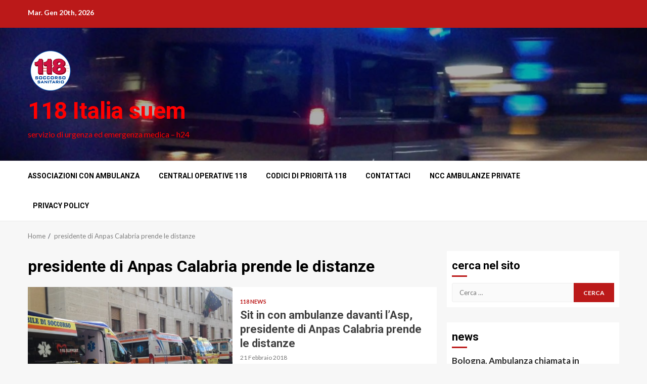

--- FILE ---
content_type: text/html; charset=UTF-8
request_url: https://118italia.it/tag/presidente-di-anpas-calabria-prende-le-distanze/
body_size: 12929
content:
    <!doctype html>
<html lang="it-IT">
    <head>
        <meta charset="UTF-8">
        <meta name="viewport" content="width=device-width, initial-scale=1">
        <link rel="profile" href="http://gmpg.org/xfn/11">

        <title>presidente di Anpas Calabria prende le distanze &#8211; 118 Italia suem </title>
<meta name='robots' content='max-image-preview:large' />
	<style>img:is([sizes="auto" i], [sizes^="auto," i]) { contain-intrinsic-size: 3000px 1500px }</style>
	<!-- Jetpack Site Verification Tags -->
<meta name="google-site-verification" content="6vNd6_8aFgvMMeh2QlJRgM9PClskQxs1TzJj7w9dnQc" />
<link rel='dns-prefetch' href='//stats.wp.com' />
<link rel='dns-prefetch' href='//fonts.googleapis.com' />
<link rel='dns-prefetch' href='//widgets.wp.com' />
<link rel='dns-prefetch' href='//s0.wp.com' />
<link rel='dns-prefetch' href='//0.gravatar.com' />
<link rel='dns-prefetch' href='//1.gravatar.com' />
<link rel='dns-prefetch' href='//2.gravatar.com' />
<link rel='preconnect' href='//c0.wp.com' />
<link rel='preconnect' href='//i0.wp.com' />
<link rel="alternate" type="application/rss+xml" title="118 Italia suem  &raquo; Feed" href="https://118italia.it/feed/" />
<link rel="alternate" type="application/rss+xml" title="118 Italia suem  &raquo; Feed dei commenti" href="https://118italia.it/comments/feed/" />
<link rel="alternate" type="application/rss+xml" title="118 Italia suem  &raquo; presidente di Anpas Calabria prende le distanze Feed del tag" href="https://118italia.it/tag/presidente-di-anpas-calabria-prende-le-distanze/feed/" />
<script type="text/javascript">
/* <![CDATA[ */
window._wpemojiSettings = {"baseUrl":"https:\/\/s.w.org\/images\/core\/emoji\/15.1.0\/72x72\/","ext":".png","svgUrl":"https:\/\/s.w.org\/images\/core\/emoji\/15.1.0\/svg\/","svgExt":".svg","source":{"concatemoji":"https:\/\/118italia.it\/wp-includes\/js\/wp-emoji-release.min.js?ver=6.8.1"}};
/*! This file is auto-generated */
!function(i,n){var o,s,e;function c(e){try{var t={supportTests:e,timestamp:(new Date).valueOf()};sessionStorage.setItem(o,JSON.stringify(t))}catch(e){}}function p(e,t,n){e.clearRect(0,0,e.canvas.width,e.canvas.height),e.fillText(t,0,0);var t=new Uint32Array(e.getImageData(0,0,e.canvas.width,e.canvas.height).data),r=(e.clearRect(0,0,e.canvas.width,e.canvas.height),e.fillText(n,0,0),new Uint32Array(e.getImageData(0,0,e.canvas.width,e.canvas.height).data));return t.every(function(e,t){return e===r[t]})}function u(e,t,n){switch(t){case"flag":return n(e,"\ud83c\udff3\ufe0f\u200d\u26a7\ufe0f","\ud83c\udff3\ufe0f\u200b\u26a7\ufe0f")?!1:!n(e,"\ud83c\uddfa\ud83c\uddf3","\ud83c\uddfa\u200b\ud83c\uddf3")&&!n(e,"\ud83c\udff4\udb40\udc67\udb40\udc62\udb40\udc65\udb40\udc6e\udb40\udc67\udb40\udc7f","\ud83c\udff4\u200b\udb40\udc67\u200b\udb40\udc62\u200b\udb40\udc65\u200b\udb40\udc6e\u200b\udb40\udc67\u200b\udb40\udc7f");case"emoji":return!n(e,"\ud83d\udc26\u200d\ud83d\udd25","\ud83d\udc26\u200b\ud83d\udd25")}return!1}function f(e,t,n){var r="undefined"!=typeof WorkerGlobalScope&&self instanceof WorkerGlobalScope?new OffscreenCanvas(300,150):i.createElement("canvas"),a=r.getContext("2d",{willReadFrequently:!0}),o=(a.textBaseline="top",a.font="600 32px Arial",{});return e.forEach(function(e){o[e]=t(a,e,n)}),o}function t(e){var t=i.createElement("script");t.src=e,t.defer=!0,i.head.appendChild(t)}"undefined"!=typeof Promise&&(o="wpEmojiSettingsSupports",s=["flag","emoji"],n.supports={everything:!0,everythingExceptFlag:!0},e=new Promise(function(e){i.addEventListener("DOMContentLoaded",e,{once:!0})}),new Promise(function(t){var n=function(){try{var e=JSON.parse(sessionStorage.getItem(o));if("object"==typeof e&&"number"==typeof e.timestamp&&(new Date).valueOf()<e.timestamp+604800&&"object"==typeof e.supportTests)return e.supportTests}catch(e){}return null}();if(!n){if("undefined"!=typeof Worker&&"undefined"!=typeof OffscreenCanvas&&"undefined"!=typeof URL&&URL.createObjectURL&&"undefined"!=typeof Blob)try{var e="postMessage("+f.toString()+"("+[JSON.stringify(s),u.toString(),p.toString()].join(",")+"));",r=new Blob([e],{type:"text/javascript"}),a=new Worker(URL.createObjectURL(r),{name:"wpTestEmojiSupports"});return void(a.onmessage=function(e){c(n=e.data),a.terminate(),t(n)})}catch(e){}c(n=f(s,u,p))}t(n)}).then(function(e){for(var t in e)n.supports[t]=e[t],n.supports.everything=n.supports.everything&&n.supports[t],"flag"!==t&&(n.supports.everythingExceptFlag=n.supports.everythingExceptFlag&&n.supports[t]);n.supports.everythingExceptFlag=n.supports.everythingExceptFlag&&!n.supports.flag,n.DOMReady=!1,n.readyCallback=function(){n.DOMReady=!0}}).then(function(){return e}).then(function(){var e;n.supports.everything||(n.readyCallback(),(e=n.source||{}).concatemoji?t(e.concatemoji):e.wpemoji&&e.twemoji&&(t(e.twemoji),t(e.wpemoji)))}))}((window,document),window._wpemojiSettings);
/* ]]> */
</script>
<style id='wp-emoji-styles-inline-css' type='text/css'>

	img.wp-smiley, img.emoji {
		display: inline !important;
		border: none !important;
		box-shadow: none !important;
		height: 1em !important;
		width: 1em !important;
		margin: 0 0.07em !important;
		vertical-align: -0.1em !important;
		background: none !important;
		padding: 0 !important;
	}
</style>
<link rel='stylesheet' id='wp-block-library-css' href='https://c0.wp.com/c/6.8.1/wp-includes/css/dist/block-library/style.min.css' type='text/css' media='all' />
<style id='wp-block-library-theme-inline-css' type='text/css'>
.wp-block-audio :where(figcaption){color:#555;font-size:13px;text-align:center}.is-dark-theme .wp-block-audio :where(figcaption){color:#ffffffa6}.wp-block-audio{margin:0 0 1em}.wp-block-code{border:1px solid #ccc;border-radius:4px;font-family:Menlo,Consolas,monaco,monospace;padding:.8em 1em}.wp-block-embed :where(figcaption){color:#555;font-size:13px;text-align:center}.is-dark-theme .wp-block-embed :where(figcaption){color:#ffffffa6}.wp-block-embed{margin:0 0 1em}.blocks-gallery-caption{color:#555;font-size:13px;text-align:center}.is-dark-theme .blocks-gallery-caption{color:#ffffffa6}:root :where(.wp-block-image figcaption){color:#555;font-size:13px;text-align:center}.is-dark-theme :root :where(.wp-block-image figcaption){color:#ffffffa6}.wp-block-image{margin:0 0 1em}.wp-block-pullquote{border-bottom:4px solid;border-top:4px solid;color:currentColor;margin-bottom:1.75em}.wp-block-pullquote cite,.wp-block-pullquote footer,.wp-block-pullquote__citation{color:currentColor;font-size:.8125em;font-style:normal;text-transform:uppercase}.wp-block-quote{border-left:.25em solid;margin:0 0 1.75em;padding-left:1em}.wp-block-quote cite,.wp-block-quote footer{color:currentColor;font-size:.8125em;font-style:normal;position:relative}.wp-block-quote:where(.has-text-align-right){border-left:none;border-right:.25em solid;padding-left:0;padding-right:1em}.wp-block-quote:where(.has-text-align-center){border:none;padding-left:0}.wp-block-quote.is-large,.wp-block-quote.is-style-large,.wp-block-quote:where(.is-style-plain){border:none}.wp-block-search .wp-block-search__label{font-weight:700}.wp-block-search__button{border:1px solid #ccc;padding:.375em .625em}:where(.wp-block-group.has-background){padding:1.25em 2.375em}.wp-block-separator.has-css-opacity{opacity:.4}.wp-block-separator{border:none;border-bottom:2px solid;margin-left:auto;margin-right:auto}.wp-block-separator.has-alpha-channel-opacity{opacity:1}.wp-block-separator:not(.is-style-wide):not(.is-style-dots){width:100px}.wp-block-separator.has-background:not(.is-style-dots){border-bottom:none;height:1px}.wp-block-separator.has-background:not(.is-style-wide):not(.is-style-dots){height:2px}.wp-block-table{margin:0 0 1em}.wp-block-table td,.wp-block-table th{word-break:normal}.wp-block-table :where(figcaption){color:#555;font-size:13px;text-align:center}.is-dark-theme .wp-block-table :where(figcaption){color:#ffffffa6}.wp-block-video :where(figcaption){color:#555;font-size:13px;text-align:center}.is-dark-theme .wp-block-video :where(figcaption){color:#ffffffa6}.wp-block-video{margin:0 0 1em}:root :where(.wp-block-template-part.has-background){margin-bottom:0;margin-top:0;padding:1.25em 2.375em}
</style>
<link rel='stylesheet' id='mediaelement-css' href='https://c0.wp.com/c/6.8.1/wp-includes/js/mediaelement/mediaelementplayer-legacy.min.css' type='text/css' media='all' />
<link rel='stylesheet' id='wp-mediaelement-css' href='https://c0.wp.com/c/6.8.1/wp-includes/js/mediaelement/wp-mediaelement.min.css' type='text/css' media='all' />
<style id='jetpack-sharing-buttons-style-inline-css' type='text/css'>
.jetpack-sharing-buttons__services-list{display:flex;flex-direction:row;flex-wrap:wrap;gap:0;list-style-type:none;margin:5px;padding:0}.jetpack-sharing-buttons__services-list.has-small-icon-size{font-size:12px}.jetpack-sharing-buttons__services-list.has-normal-icon-size{font-size:16px}.jetpack-sharing-buttons__services-list.has-large-icon-size{font-size:24px}.jetpack-sharing-buttons__services-list.has-huge-icon-size{font-size:36px}@media print{.jetpack-sharing-buttons__services-list{display:none!important}}.editor-styles-wrapper .wp-block-jetpack-sharing-buttons{gap:0;padding-inline-start:0}ul.jetpack-sharing-buttons__services-list.has-background{padding:1.25em 2.375em}
</style>
<style id='global-styles-inline-css' type='text/css'>
:root{--wp--preset--aspect-ratio--square: 1;--wp--preset--aspect-ratio--4-3: 4/3;--wp--preset--aspect-ratio--3-4: 3/4;--wp--preset--aspect-ratio--3-2: 3/2;--wp--preset--aspect-ratio--2-3: 2/3;--wp--preset--aspect-ratio--16-9: 16/9;--wp--preset--aspect-ratio--9-16: 9/16;--wp--preset--color--black: #000000;--wp--preset--color--cyan-bluish-gray: #abb8c3;--wp--preset--color--white: #ffffff;--wp--preset--color--pale-pink: #f78da7;--wp--preset--color--vivid-red: #cf2e2e;--wp--preset--color--luminous-vivid-orange: #ff6900;--wp--preset--color--luminous-vivid-amber: #fcb900;--wp--preset--color--light-green-cyan: #7bdcb5;--wp--preset--color--vivid-green-cyan: #00d084;--wp--preset--color--pale-cyan-blue: #8ed1fc;--wp--preset--color--vivid-cyan-blue: #0693e3;--wp--preset--color--vivid-purple: #9b51e0;--wp--preset--gradient--vivid-cyan-blue-to-vivid-purple: linear-gradient(135deg,rgba(6,147,227,1) 0%,rgb(155,81,224) 100%);--wp--preset--gradient--light-green-cyan-to-vivid-green-cyan: linear-gradient(135deg,rgb(122,220,180) 0%,rgb(0,208,130) 100%);--wp--preset--gradient--luminous-vivid-amber-to-luminous-vivid-orange: linear-gradient(135deg,rgba(252,185,0,1) 0%,rgba(255,105,0,1) 100%);--wp--preset--gradient--luminous-vivid-orange-to-vivid-red: linear-gradient(135deg,rgba(255,105,0,1) 0%,rgb(207,46,46) 100%);--wp--preset--gradient--very-light-gray-to-cyan-bluish-gray: linear-gradient(135deg,rgb(238,238,238) 0%,rgb(169,184,195) 100%);--wp--preset--gradient--cool-to-warm-spectrum: linear-gradient(135deg,rgb(74,234,220) 0%,rgb(151,120,209) 20%,rgb(207,42,186) 40%,rgb(238,44,130) 60%,rgb(251,105,98) 80%,rgb(254,248,76) 100%);--wp--preset--gradient--blush-light-purple: linear-gradient(135deg,rgb(255,206,236) 0%,rgb(152,150,240) 100%);--wp--preset--gradient--blush-bordeaux: linear-gradient(135deg,rgb(254,205,165) 0%,rgb(254,45,45) 50%,rgb(107,0,62) 100%);--wp--preset--gradient--luminous-dusk: linear-gradient(135deg,rgb(255,203,112) 0%,rgb(199,81,192) 50%,rgb(65,88,208) 100%);--wp--preset--gradient--pale-ocean: linear-gradient(135deg,rgb(255,245,203) 0%,rgb(182,227,212) 50%,rgb(51,167,181) 100%);--wp--preset--gradient--electric-grass: linear-gradient(135deg,rgb(202,248,128) 0%,rgb(113,206,126) 100%);--wp--preset--gradient--midnight: linear-gradient(135deg,rgb(2,3,129) 0%,rgb(40,116,252) 100%);--wp--preset--font-size--small: 13px;--wp--preset--font-size--medium: 20px;--wp--preset--font-size--large: 36px;--wp--preset--font-size--x-large: 42px;--wp--preset--spacing--20: 0.44rem;--wp--preset--spacing--30: 0.67rem;--wp--preset--spacing--40: 1rem;--wp--preset--spacing--50: 1.5rem;--wp--preset--spacing--60: 2.25rem;--wp--preset--spacing--70: 3.38rem;--wp--preset--spacing--80: 5.06rem;--wp--preset--shadow--natural: 6px 6px 9px rgba(0, 0, 0, 0.2);--wp--preset--shadow--deep: 12px 12px 50px rgba(0, 0, 0, 0.4);--wp--preset--shadow--sharp: 6px 6px 0px rgba(0, 0, 0, 0.2);--wp--preset--shadow--outlined: 6px 6px 0px -3px rgba(255, 255, 255, 1), 6px 6px rgba(0, 0, 0, 1);--wp--preset--shadow--crisp: 6px 6px 0px rgba(0, 0, 0, 1);}:root { --wp--style--global--content-size: 740px;--wp--style--global--wide-size: 1200px; }:where(body) { margin: 0; }.wp-site-blocks > .alignleft { float: left; margin-right: 2em; }.wp-site-blocks > .alignright { float: right; margin-left: 2em; }.wp-site-blocks > .aligncenter { justify-content: center; margin-left: auto; margin-right: auto; }:where(.wp-site-blocks) > * { margin-block-start: 24px; margin-block-end: 0; }:where(.wp-site-blocks) > :first-child { margin-block-start: 0; }:where(.wp-site-blocks) > :last-child { margin-block-end: 0; }:root { --wp--style--block-gap: 24px; }:root :where(.is-layout-flow) > :first-child{margin-block-start: 0;}:root :where(.is-layout-flow) > :last-child{margin-block-end: 0;}:root :where(.is-layout-flow) > *{margin-block-start: 24px;margin-block-end: 0;}:root :where(.is-layout-constrained) > :first-child{margin-block-start: 0;}:root :where(.is-layout-constrained) > :last-child{margin-block-end: 0;}:root :where(.is-layout-constrained) > *{margin-block-start: 24px;margin-block-end: 0;}:root :where(.is-layout-flex){gap: 24px;}:root :where(.is-layout-grid){gap: 24px;}.is-layout-flow > .alignleft{float: left;margin-inline-start: 0;margin-inline-end: 2em;}.is-layout-flow > .alignright{float: right;margin-inline-start: 2em;margin-inline-end: 0;}.is-layout-flow > .aligncenter{margin-left: auto !important;margin-right: auto !important;}.is-layout-constrained > .alignleft{float: left;margin-inline-start: 0;margin-inline-end: 2em;}.is-layout-constrained > .alignright{float: right;margin-inline-start: 2em;margin-inline-end: 0;}.is-layout-constrained > .aligncenter{margin-left: auto !important;margin-right: auto !important;}.is-layout-constrained > :where(:not(.alignleft):not(.alignright):not(.alignfull)){max-width: var(--wp--style--global--content-size);margin-left: auto !important;margin-right: auto !important;}.is-layout-constrained > .alignwide{max-width: var(--wp--style--global--wide-size);}body .is-layout-flex{display: flex;}.is-layout-flex{flex-wrap: wrap;align-items: center;}.is-layout-flex > :is(*, div){margin: 0;}body .is-layout-grid{display: grid;}.is-layout-grid > :is(*, div){margin: 0;}body{padding-top: 0px;padding-right: 0px;padding-bottom: 0px;padding-left: 0px;}a:where(:not(.wp-element-button)){text-decoration: none;}:root :where(.wp-element-button, .wp-block-button__link){background-color: #32373c;border-width: 0;color: #fff;font-family: inherit;font-size: inherit;line-height: inherit;padding: calc(0.667em + 2px) calc(1.333em + 2px);text-decoration: none;}.has-black-color{color: var(--wp--preset--color--black) !important;}.has-cyan-bluish-gray-color{color: var(--wp--preset--color--cyan-bluish-gray) !important;}.has-white-color{color: var(--wp--preset--color--white) !important;}.has-pale-pink-color{color: var(--wp--preset--color--pale-pink) !important;}.has-vivid-red-color{color: var(--wp--preset--color--vivid-red) !important;}.has-luminous-vivid-orange-color{color: var(--wp--preset--color--luminous-vivid-orange) !important;}.has-luminous-vivid-amber-color{color: var(--wp--preset--color--luminous-vivid-amber) !important;}.has-light-green-cyan-color{color: var(--wp--preset--color--light-green-cyan) !important;}.has-vivid-green-cyan-color{color: var(--wp--preset--color--vivid-green-cyan) !important;}.has-pale-cyan-blue-color{color: var(--wp--preset--color--pale-cyan-blue) !important;}.has-vivid-cyan-blue-color{color: var(--wp--preset--color--vivid-cyan-blue) !important;}.has-vivid-purple-color{color: var(--wp--preset--color--vivid-purple) !important;}.has-black-background-color{background-color: var(--wp--preset--color--black) !important;}.has-cyan-bluish-gray-background-color{background-color: var(--wp--preset--color--cyan-bluish-gray) !important;}.has-white-background-color{background-color: var(--wp--preset--color--white) !important;}.has-pale-pink-background-color{background-color: var(--wp--preset--color--pale-pink) !important;}.has-vivid-red-background-color{background-color: var(--wp--preset--color--vivid-red) !important;}.has-luminous-vivid-orange-background-color{background-color: var(--wp--preset--color--luminous-vivid-orange) !important;}.has-luminous-vivid-amber-background-color{background-color: var(--wp--preset--color--luminous-vivid-amber) !important;}.has-light-green-cyan-background-color{background-color: var(--wp--preset--color--light-green-cyan) !important;}.has-vivid-green-cyan-background-color{background-color: var(--wp--preset--color--vivid-green-cyan) !important;}.has-pale-cyan-blue-background-color{background-color: var(--wp--preset--color--pale-cyan-blue) !important;}.has-vivid-cyan-blue-background-color{background-color: var(--wp--preset--color--vivid-cyan-blue) !important;}.has-vivid-purple-background-color{background-color: var(--wp--preset--color--vivid-purple) !important;}.has-black-border-color{border-color: var(--wp--preset--color--black) !important;}.has-cyan-bluish-gray-border-color{border-color: var(--wp--preset--color--cyan-bluish-gray) !important;}.has-white-border-color{border-color: var(--wp--preset--color--white) !important;}.has-pale-pink-border-color{border-color: var(--wp--preset--color--pale-pink) !important;}.has-vivid-red-border-color{border-color: var(--wp--preset--color--vivid-red) !important;}.has-luminous-vivid-orange-border-color{border-color: var(--wp--preset--color--luminous-vivid-orange) !important;}.has-luminous-vivid-amber-border-color{border-color: var(--wp--preset--color--luminous-vivid-amber) !important;}.has-light-green-cyan-border-color{border-color: var(--wp--preset--color--light-green-cyan) !important;}.has-vivid-green-cyan-border-color{border-color: var(--wp--preset--color--vivid-green-cyan) !important;}.has-pale-cyan-blue-border-color{border-color: var(--wp--preset--color--pale-cyan-blue) !important;}.has-vivid-cyan-blue-border-color{border-color: var(--wp--preset--color--vivid-cyan-blue) !important;}.has-vivid-purple-border-color{border-color: var(--wp--preset--color--vivid-purple) !important;}.has-vivid-cyan-blue-to-vivid-purple-gradient-background{background: var(--wp--preset--gradient--vivid-cyan-blue-to-vivid-purple) !important;}.has-light-green-cyan-to-vivid-green-cyan-gradient-background{background: var(--wp--preset--gradient--light-green-cyan-to-vivid-green-cyan) !important;}.has-luminous-vivid-amber-to-luminous-vivid-orange-gradient-background{background: var(--wp--preset--gradient--luminous-vivid-amber-to-luminous-vivid-orange) !important;}.has-luminous-vivid-orange-to-vivid-red-gradient-background{background: var(--wp--preset--gradient--luminous-vivid-orange-to-vivid-red) !important;}.has-very-light-gray-to-cyan-bluish-gray-gradient-background{background: var(--wp--preset--gradient--very-light-gray-to-cyan-bluish-gray) !important;}.has-cool-to-warm-spectrum-gradient-background{background: var(--wp--preset--gradient--cool-to-warm-spectrum) !important;}.has-blush-light-purple-gradient-background{background: var(--wp--preset--gradient--blush-light-purple) !important;}.has-blush-bordeaux-gradient-background{background: var(--wp--preset--gradient--blush-bordeaux) !important;}.has-luminous-dusk-gradient-background{background: var(--wp--preset--gradient--luminous-dusk) !important;}.has-pale-ocean-gradient-background{background: var(--wp--preset--gradient--pale-ocean) !important;}.has-electric-grass-gradient-background{background: var(--wp--preset--gradient--electric-grass) !important;}.has-midnight-gradient-background{background: var(--wp--preset--gradient--midnight) !important;}.has-small-font-size{font-size: var(--wp--preset--font-size--small) !important;}.has-medium-font-size{font-size: var(--wp--preset--font-size--medium) !important;}.has-large-font-size{font-size: var(--wp--preset--font-size--large) !important;}.has-x-large-font-size{font-size: var(--wp--preset--font-size--x-large) !important;}
:root :where(.wp-block-pullquote){font-size: 1.5em;line-height: 1.6;}
</style>
<link rel='stylesheet' id='aft-icons-css' href='https://118italia.it/wp-content/themes/magnitude/assets/icons/style.css?ver=6.8.1' type='text/css' media='all' />
<link rel='stylesheet' id='bootstrap-css' href='https://118italia.it/wp-content/themes/magnitude/assets/bootstrap/css/bootstrap.min.css?ver=6.8.1' type='text/css' media='all' />
<link rel='stylesheet' id='slick-css-css' href='https://118italia.it/wp-content/themes/magnitude/assets/slick/css/slick.min.css?ver=6.8.1' type='text/css' media='all' />
<link rel='stylesheet' id='sidr-css' href='https://118italia.it/wp-content/themes/magnitude/assets/sidr/css/jquery.sidr.dark.css?ver=6.8.1' type='text/css' media='all' />
<link rel='stylesheet' id='magnific-popup-css' href='https://118italia.it/wp-content/themes/magnitude/assets/magnific-popup/magnific-popup.css?ver=6.8.1' type='text/css' media='all' />
<link rel='stylesheet' id='magnitude-google-fonts-css' href='https://fonts.googleapis.com/css?family=Lato:400,300,400italic,900,700|Roboto:100,300,400,500,700&#038;subset=latin,latin-ext' type='text/css' media='all' />
<link rel='stylesheet' id='magnitude-style-css' href='https://118italia.it/wp-content/themes/magnitude/style.css?ver=6.8.1' type='text/css' media='all' />
<link rel='stylesheet' id='jetpack_likes-css' href='https://c0.wp.com/p/jetpack/14.6/modules/likes/style.css' type='text/css' media='all' />
<script type="text/javascript" src="https://c0.wp.com/c/6.8.1/wp-includes/js/jquery/jquery.min.js" id="jquery-core-js"></script>
<script type="text/javascript" src="https://c0.wp.com/c/6.8.1/wp-includes/js/jquery/jquery-migrate.min.js" id="jquery-migrate-js"></script>
<link rel="https://api.w.org/" href="https://118italia.it/wp-json/" /><link rel="alternate" title="JSON" type="application/json" href="https://118italia.it/wp-json/wp/v2/tags/458" /><link rel="EditURI" type="application/rsd+xml" title="RSD" href="https://118italia.it/xmlrpc.php?rsd" />
<meta name="generator" content="WordPress 6.8.1" />
	<style>img#wpstats{display:none}</style>
		        <style type="text/css">
                        .site-title a,
            .site-header .site-branding .site-title a:visited,
            .site-header .site-branding .site-title a:hover,
            .site-description {
                color: #ff0000;
            }

            .header-layout-3 .site-header .site-branding .site-title,
            .site-branding .site-title {
                font-size: 46px;
            }

            @media only screen and (max-width: 640px) {
                .site-branding .site-title {
                    font-size: 40px;

                }
              }   

           @media only screen and (max-width: 375px) {
                    .site-branding .site-title {
                        font-size: 32px;

                    }
                }

                        .elementor-template-full-width .elementor-section.elementor-section-full_width > .elementor-container,
            .elementor-template-full-width .elementor-section.elementor-section-boxed > .elementor-container{
                max-width: 1200px;
            }

        </style>
        
<!-- Jetpack Open Graph Tags -->
<meta property="og:type" content="website" />
<meta property="og:title" content="presidente di Anpas Calabria prende le distanze &#8211; 118 Italia suem " />
<meta property="og:url" content="https://118italia.it/tag/presidente-di-anpas-calabria-prende-le-distanze/" />
<meta property="og:site_name" content="118 Italia suem " />
<meta property="og:image" content="https://s0.wp.com/i/blank.jpg" />
<meta property="og:image:alt" content="" />
<meta property="og:locale" content="it_IT" />

<!-- End Jetpack Open Graph Tags -->
<link rel="icon" href="https://i0.wp.com/118italia.it/wp-content/uploads/2016/05/logo118.png?fit=32%2C32&#038;ssl=1" sizes="32x32" />
<link rel="icon" href="https://i0.wp.com/118italia.it/wp-content/uploads/2016/05/logo118.png?fit=89%2C90&#038;ssl=1" sizes="192x192" />
<link rel="apple-touch-icon" href="https://i0.wp.com/118italia.it/wp-content/uploads/2016/05/logo118.png?fit=89%2C90&#038;ssl=1" />
<meta name="msapplication-TileImage" content="https://i0.wp.com/118italia.it/wp-content/uploads/2016/05/logo118.png?fit=89%2C90&#038;ssl=1" />
    </head>

<body class="archive tag tag-presidente-di-anpas-calabria-prende-le-distanze tag-458 wp-custom-logo wp-embed-responsive wp-theme-magnitude hfeed aft-default-mode aft-secondary-solid-color aft-header-layout-default widget-title-border-bottom default-content-layout align-content-left ">

    <div id="af-preloader">
        <div id="loader-wrapper">
            <div id="loader">
                <div class="load__animation"></div>
            </div>
        </div>
    </div>

<div id="page" class="site af-whole-wrapper">
    <a class="skip-link screen-reader-text" href="#content">Skip to content</a>


        <header id="masthead" class="header-layout-default magnitude-header">
            <div class="top-header">
    <div class="container-wrapper">
        <div class="top-bar-flex">
            <div class="top-bar-left col-2">
                                <div class="date-bar-left">
                                <span class="topbar-date">
        Mar. Gen 20th, 2026     </span>
                        </div>
            </div>
            <div class="top-bar-right col-2">
                <div class="aft-small-social-menu">
                                                </div>
            </div>
        </div>
    </div>
</div>
<div class="af-middle-header af-header-image data-bg" data-background="https://118italia.it/wp-content/uploads/2016/05/maxresdefault.jpg">
    <div class="container-wrapper">
        <div class="af-middle-container">
            <div class="logo">
                        <div class="site-branding">
            <a href="https://118italia.it/" class="custom-logo-link" rel="home"><img width="89" height="90" src="https://i0.wp.com/118italia.it/wp-content/uploads/2016/05/logo118.png?fit=89%2C90&amp;ssl=1" class="custom-logo" alt="118 Italia suem " decoding="async" /></a>                <p class="site-title font-family-1">
                    <a href="https://118italia.it/" class="site-title-anchor"
                       rel="home">118 Italia suem </a>
                </p>
            
                            <p class="site-description">servizio di urgenza ed emergenza medica &#8211; h24</p>
                    </div>

                </div>
            <div class="header-advertise">
                            </div>
        </div>
    </div>
</div>
<div id="main-navigation-bar" class="af-bottom-header">
    <div class="container-wrapper">
        <div class="af-bottom-head-nav">
                    <div class="navigation-container">
            <nav class="main-navigation clearfix">

                                        <span class="toggle-menu" aria-controls="primary-menu" aria-expanded="false">
                                        <span class="screen-reader-text">
                                            Primary Menu                                        </span>
                                        <i class="ham"></i>
                                    </span>


                <div id="primary-menu" class="menu"><ul>
<li class="page_item page-item-5580"><a href="https://118italia.it/associazioni-con-ambulanza/">Associazioni con Ambulanza</a></li>
<li class="page_item page-item-2"><a href="https://118italia.it/centrali118italia/">Centrali Operative 118</a></li>
<li class="page_item page-item-29"><a href="https://118italia.it/codici-di-priorita-118/">Codici di priorità 118</a></li>
<li class="page_item page-item-18"><a href="https://118italia.it/contatti/">contattaci</a></li>
<li class="page_item page-item-5555"><a href="https://118italia.it/ncc-ambulanze-private/">NCC AMBULANZE PRIVATE</a></li>
<li class="page_item page-item-6192"><a href="https://118italia.it/privacy-policy/">Privacy policy</a></li>
</ul></div>
            </nav>
        </div>

                        <div class="af-search-wrap">
            <div class="search-overlay">
                <a href="#" title="Search" class="search-icon">
                    <i class="fa fa-search"></i>
                </a>
                <div class="af-search-form">
                    <form role="search" method="get" class="search-form" action="https://118italia.it/">
				<label>
					<span class="screen-reader-text">Ricerca per:</span>
					<input type="search" class="search-field" placeholder="Cerca &hellip;" value="" name="s" />
				</label>
				<input type="submit" class="search-submit" value="Cerca" />
			</form>                </div>
            </div>
        </div>

            </div>
    </div>
</div>
    

        </header>

        <!-- end slider-section -->
        

<div class="af-breadcrumbs-wrapper container-wrapper">
            <div class="af-breadcrumbs font-family-1 color-pad">
                <div role="navigation" aria-label="Breadcrumbs" class="breadcrumb-trail breadcrumbs" itemprop="breadcrumb"><ul class="trail-items" itemscope itemtype="http://schema.org/BreadcrumbList"><meta name="numberOfItems" content="2" /><meta name="itemListOrder" content="Ascending" /><li itemprop="itemListElement" itemscope itemtype="http://schema.org/ListItem" class="trail-item trail-begin"><a href="https://118italia.it/" rel="home" itemprop="item"><span itemprop="name">Home</span></a><meta itemprop="position" content="1" /></li><li itemprop="itemListElement" itemscope itemtype="http://schema.org/ListItem" class="trail-item trail-end"><a href="https://118italia.it/tag/presidente-di-anpas-calabria-prende-le-distanze/" itemprop="item"><span itemprop="name">presidente di Anpas Calabria prende le distanze</span></a><meta itemprop="position" content="2" /></li></ul></div>            </div>
        </div>


    

    <div id="content" class="container-wrapper">
    <div id="primary" class="content-area">
        <main id="main" class="site-main">

			
                <header class="header-title-wrapper1">
					<h1 class="page-title">presidente di Anpas Calabria prende le distanze</h1>                </header><!-- .header-title-wrapper -->
				            <div class="af-container-row aft-archive-wrapper magnitude-customizer clearfix archive-layout-list">
            

            
                        <article id="post-780" class="latest-posts-list col-1 float-l pad archive-layout-list archive-image-left post-780 post type-post status-publish format-standard has-post-thumbnail hentry category-1 tag-presidente-di-anpas-calabria-prende-le-distanze tag-sit-in-con-ambulanze-davanti-lasp" >
                <div class="archive-list-post list-style">
    <div class="read-single color-pad">
        <div class="read-img pos-rel col-2 float-l read-bg-img af-sec-list-img">
             <a class="aft-post-image-link" href="https://118italia.it/sit-in-con-ambulanze-davanti-lasp-presidente-di-anpas-calabria-prende-le-distanze/">
               <img width="735" height="400" src="https://i0.wp.com/118italia.it/wp-content/uploads/2018/02/ambulanze-cosenza-35-735x400662777185.jpg?fit=735%2C400&amp;ssl=1" class="attachment-magnitude-featured size-magnitude-featured wp-post-image" alt="" decoding="async" fetchpriority="high" srcset="https://i0.wp.com/118italia.it/wp-content/uploads/2018/02/ambulanze-cosenza-35-735x400662777185.jpg?resize=735%2C400662777185&amp;ssl=1 735w, https://i0.wp.com/118italia.it/wp-content/uploads/2018/02/ambulanze-cosenza-35-735x400662777185.jpg?resize=300%2C163&amp;ssl=1 300w" sizes="(max-width: 735px) 100vw, 735px" />                 Sit in con ambulanze davanti l’Asp, presidente di Anpas Calabria prende le distanze                </a>
                                    
        </div>
        <div class="read-details col-2 float-l pad af-sec-list-txt color-tp-pad ptb-10">

            <div class="read-categories">
                <ul class="cat-links"><li class="meta-category">
                             <a class="magnitude-categories category-color-1" href="https://118italia.it/category/118/">
                                 118 news
                             </a>
                        </li></ul>            </div>
            <div class="read-title">
                <h4>
                    <a href="https://118italia.it/sit-in-con-ambulanze-davanti-lasp-presidente-di-anpas-calabria-prende-le-distanze/">Sit in con ambulanze davanti l’Asp, presidente di Anpas Calabria prende le distanze</a>
                </h4>
            </div>
            <div class="entry-meta">
                
            <span class="author-links">

                
                                    <span class="item-metadata posts-date">

                        21 Febbraio 2018            </span>
                
        </span>
                            <span class="aft-comment-view-share">
            </span>
                </div>
                            <div class="read-descprition full-item-discription">
                    <div class="post-description">
                        A scrivere è il presidente di Anpas Calabria Dott. Giovanni Tricarico che prende le distanze dalla manifestazione avvenuta il 19 gennaio scorso davanti la Direzione... <a href="https://118italia.it/sit-in-con-ambulanze-davanti-lasp-presidente-di-anpas-calabria-prende-le-distanze/" class="aft-readmore">Read More</a>                    </div>
                </div>
                    </div>
    </div>
    </div>









            </article>
                    
                        </div>
        
            <div class="col col-ten">
                <div class="magnitude-pagination">
					                </div>
            </div>
        </main><!-- #main -->
    </div><!-- #primary -->





<div id="secondary" class="sidebar-area aft-sticky-sidebar">
    <div class="theiaStickySidebar">
        <aside class="widget-area color-pad">
            <div id="search-2" class="widget magnitude-widget widget_search"><h2 class="widget-title widget-title-1"><span>cerca nel sito</span></h2><form role="search" method="get" class="search-form" action="https://118italia.it/">
				<label>
					<span class="screen-reader-text">Ricerca per:</span>
					<input type="search" class="search-field" placeholder="Cerca &hellip;" value="" name="s" />
				</label>
				<input type="submit" class="search-submit" value="Cerca" />
			</form></div>
		<div id="recent-posts-2" class="widget magnitude-widget widget_recent_entries">
		<h2 class="widget-title widget-title-1"><span>news</span></h2>
		<ul>
											<li>
					<a href="https://118italia.it/ambulanza-chiamata-in-ospedale-degente-rianimato-grazie-al-118/">Bologna, Ambulanza chiamata in ospedale: &#8220;Degente rianimato grazie al 118&#8221;</a>
									</li>
											<li>
					<a href="https://118italia.it/ambulanze-ncc-la-calabria-bastonata-dalla-corte-costituzionale-a-cui-ha-ricorso-una-societa-di-reggio-calabria/">Ambulanze NCC: la Calabria bastonata dalla Corte Costituzionale a cui ha ricorso una società di Reggio Calabria.</a>
									</li>
											<li>
					<a href="https://118italia.it/catania-omicidio-di-san-gregorio-operatori-del-118-aggrediti-e-ambulanza-danneggiata/">Catania, omicidio di San Gregorio, operatori del 118 aggrediti e ambulanza danneggiata</a>
									</li>
											<li>
					<a href="https://118italia.it/intervento-del-118-per-una-donna-incinta-bambina-nasce-in-ambulanza/">Intervento del 118 per una donna incinta: bambina nasce in ambulanza</a>
									</li>
					</ul>

		</div><div id="archives-2" class="widget magnitude-widget widget_archive"><h2 class="widget-title widget-title-1"><span>archivio notizie</span></h2>		<label class="screen-reader-text" for="archives-dropdown-2">archivio notizie</label>
		<select id="archives-dropdown-2" name="archive-dropdown">
			
			<option value="">Seleziona il mese</option>
				<option value='https://118italia.it/2025/05/'> Maggio 2025 </option>
	<option value='https://118italia.it/2024/07/'> Luglio 2024 </option>
	<option value='https://118italia.it/2024/06/'> Giugno 2024 </option>
	<option value='https://118italia.it/2024/05/'> Maggio 2024 </option>
	<option value='https://118italia.it/2024/04/'> Aprile 2024 </option>
	<option value='https://118italia.it/2024/02/'> Febbraio 2024 </option>
	<option value='https://118italia.it/2023/12/'> Dicembre 2023 </option>
	<option value='https://118italia.it/2023/11/'> Novembre 2023 </option>
	<option value='https://118italia.it/2023/08/'> Agosto 2023 </option>
	<option value='https://118italia.it/2023/04/'> Aprile 2023 </option>
	<option value='https://118italia.it/2022/12/'> Dicembre 2022 </option>
	<option value='https://118italia.it/2022/04/'> Aprile 2022 </option>
	<option value='https://118italia.it/2022/02/'> Febbraio 2022 </option>
	<option value='https://118italia.it/2022/01/'> Gennaio 2022 </option>
	<option value='https://118italia.it/2021/12/'> Dicembre 2021 </option>
	<option value='https://118italia.it/2021/11/'> Novembre 2021 </option>
	<option value='https://118italia.it/2021/10/'> Ottobre 2021 </option>
	<option value='https://118italia.it/2021/08/'> Agosto 2021 </option>
	<option value='https://118italia.it/2021/07/'> Luglio 2021 </option>
	<option value='https://118italia.it/2021/05/'> Maggio 2021 </option>
	<option value='https://118italia.it/2021/02/'> Febbraio 2021 </option>
	<option value='https://118italia.it/2020/11/'> Novembre 2020 </option>
	<option value='https://118italia.it/2020/10/'> Ottobre 2020 </option>
	<option value='https://118italia.it/2020/07/'> Luglio 2020 </option>
	<option value='https://118italia.it/2020/05/'> Maggio 2020 </option>
	<option value='https://118italia.it/2020/04/'> Aprile 2020 </option>
	<option value='https://118italia.it/2020/03/'> Marzo 2020 </option>
	<option value='https://118italia.it/2020/02/'> Febbraio 2020 </option>
	<option value='https://118italia.it/2019/11/'> Novembre 2019 </option>
	<option value='https://118italia.it/2019/07/'> Luglio 2019 </option>
	<option value='https://118italia.it/2019/05/'> Maggio 2019 </option>
	<option value='https://118italia.it/2018/10/'> Ottobre 2018 </option>
	<option value='https://118italia.it/2018/08/'> Agosto 2018 </option>
	<option value='https://118italia.it/2018/05/'> Maggio 2018 </option>
	<option value='https://118italia.it/2018/02/'> Febbraio 2018 </option>
	<option value='https://118italia.it/2018/01/'> Gennaio 2018 </option>
	<option value='https://118italia.it/2017/08/'> Agosto 2017 </option>
	<option value='https://118italia.it/2017/06/'> Giugno 2017 </option>
	<option value='https://118italia.it/2017/04/'> Aprile 2017 </option>
	<option value='https://118italia.it/2017/03/'> Marzo 2017 </option>
	<option value='https://118italia.it/2017/02/'> Febbraio 2017 </option>
	<option value='https://118italia.it/2017/01/'> Gennaio 2017 </option>
	<option value='https://118italia.it/2016/11/'> Novembre 2016 </option>
	<option value='https://118italia.it/2016/10/'> Ottobre 2016 </option>
	<option value='https://118italia.it/2016/09/'> Settembre 2016 </option>
	<option value='https://118italia.it/2016/08/'> Agosto 2016 </option>
	<option value='https://118italia.it/2016/07/'> Luglio 2016 </option>
	<option value='https://118italia.it/2016/06/'> Giugno 2016 </option>
	<option value='https://118italia.it/2016/05/'> Maggio 2016 </option>

		</select>

			<script type="text/javascript">
/* <![CDATA[ */

(function() {
	var dropdown = document.getElementById( "archives-dropdown-2" );
	function onSelectChange() {
		if ( dropdown.options[ dropdown.selectedIndex ].value !== '' ) {
			document.location.href = this.options[ this.selectedIndex ].value;
		}
	}
	dropdown.onchange = onSelectChange;
})();

/* ]]> */
</script>
</div><div id="meta-2" class="widget magnitude-widget widget_meta"><h2 class="widget-title widget-title-1"><span>amministrazione</span></h2>
		<ul>
						<li><a href="https://118italia.it/wp-login.php">Accedi</a></li>
			<li><a href="https://118italia.it/feed/">Feed dei contenuti</a></li>
			<li><a href="https://118italia.it/comments/feed/">Feed dei commenti</a></li>

			<li><a href="https://it.wordpress.org/">WordPress.org</a></li>
		</ul>

		</div><div id="categories-3" class="widget magnitude-widget widget_categories"><h2 class="widget-title widget-title-1"><span>118italia.it &#8211; sezioni</span></h2><form action="https://118italia.it" method="get"><label class="screen-reader-text" for="cat">118italia.it &#8211; sezioni</label><select  name='cat' id='cat' class='postform'>
	<option value='-1'>Seleziona una categoria</option>
	<option class="level-0" value="1">118 news</option>
	<option class="level-0" value="22">118 video</option>
</select>
</form><script type="text/javascript">
/* <![CDATA[ */

(function() {
	var dropdown = document.getElementById( "cat" );
	function onCatChange() {
		if ( dropdown.options[ dropdown.selectedIndex ].value > 0 ) {
			dropdown.parentNode.submit();
		}
	}
	dropdown.onchange = onCatChange;
})();

/* ]]> */
</script>
</div>        </aside>
    </div>
</div>

</div>


<div class="af-main-banner-latest-posts grid-layout magnitude-customizer">
    <div class="container-wrapper">
        <div class="widget-title-section">
                            <h4 class="widget-title header-after1">
                            <span class="header-after">
                                ultime pubblicazioni - 118italia.it                            </span>
                </h4>
            
        </div>
        <div class="af-container-row clearfix">
                        <div class="col-4 pad float-l " data-mh="af-feat-list">
                    <div class="read-single color-pad">
                        <div class="read-img pos-rel read-bg-img">
                            <a class="aft-post-image-link" href="https://118italia.it/ambulanza-chiamata-in-ospedale-degente-rianimato-grazie-al-118/">
                                <img width="610" height="380" src="https://i0.wp.com/118italia.it/wp-content/uploads/2016/06/118_savona_soccorso_5-H110112202033-U200727389560IJH-U200731437267COG-140x125%40IlSecoloXIX-Savona.jpg?resize=610%2C380&amp;ssl=1" class="attachment-magnitude-medium size-magnitude-medium wp-post-image" alt="" decoding="async" loading="lazy" />                                Bologna, Ambulanza chiamata in ospedale: &#8220;Degente rianimato grazie al 118&#8221;                            </a>
                                                                                                
                        </div>
                        <div class="read-details color-tp-pad pad ptb-10">

                            <div class="read-categories">
                                <ul class="cat-links"><li class="meta-category">
                             <a class="magnitude-categories category-color-1" href="https://118italia.it/category/118/">
                                 118 news
                             </a>
                        </li></ul>                            </div>
                            <div class="read-title">
                                <h4>
                                    <a href="https://118italia.it/ambulanza-chiamata-in-ospedale-degente-rianimato-grazie-al-118/">Bologna, Ambulanza chiamata in ospedale: &#8220;Degente rianimato grazie al 118&#8221;</a>
                                </h4>
                            </div>

                            <div class="entry-meta">
                                
            <span class="author-links">

                
                                    <span class="item-metadata posts-date">

                        17 Maggio 2025            </span>
                
        </span>
        
                                    <span class="aft-comment-view-share">
            </span>
                                </div>

                        </div>
                    </div>
                </div>
                            <div class="col-4 pad float-l " data-mh="af-feat-list">
                    <div class="read-single color-pad">
                        <div class="read-img pos-rel read-bg-img">
                            <a class="aft-post-image-link" href="https://118italia.it/ambulanze-ncc-la-calabria-bastonata-dalla-corte-costituzionale-a-cui-ha-ricorso-una-societa-di-reggio-calabria/">
                                <img width="640" height="360" src="https://i0.wp.com/118italia.it/wp-content/uploads/2025/05/corte-costituzionale-aula-consulta-640x360-1.jpg?resize=640%2C360&amp;ssl=1" class="attachment-magnitude-medium size-magnitude-medium wp-post-image" alt="" decoding="async" loading="lazy" srcset="https://i0.wp.com/118italia.it/wp-content/uploads/2025/05/corte-costituzionale-aula-consulta-640x360-1.jpg?w=640&amp;ssl=1 640w, https://i0.wp.com/118italia.it/wp-content/uploads/2025/05/corte-costituzionale-aula-consulta-640x360-1.jpg?resize=300%2C169&amp;ssl=1 300w" sizes="auto, (max-width: 640px) 100vw, 640px" />                                Ambulanze NCC: la Calabria bastonata dalla Corte Costituzionale a cui ha ricorso una società di Reggio Calabria.                            </a>
                                                                                                
                        </div>
                        <div class="read-details color-tp-pad pad ptb-10">

                            <div class="read-categories">
                                <ul class="cat-links"><li class="meta-category">
                             <a class="magnitude-categories category-color-1" href="https://118italia.it/category/118/">
                                 118 news
                             </a>
                        </li></ul>                            </div>
                            <div class="read-title">
                                <h4>
                                    <a href="https://118italia.it/ambulanze-ncc-la-calabria-bastonata-dalla-corte-costituzionale-a-cui-ha-ricorso-una-societa-di-reggio-calabria/">Ambulanze NCC: la Calabria bastonata dalla Corte Costituzionale a cui ha ricorso una società di Reggio Calabria.</a>
                                </h4>
                            </div>

                            <div class="entry-meta">
                                
            <span class="author-links">

                
                                    <span class="item-metadata posts-date">

                        3 Maggio 2025            </span>
                
        </span>
        
                                    <span class="aft-comment-view-share">
            </span>
                                </div>

                        </div>
                    </div>
                </div>
                            <div class="col-4 pad float-l " data-mh="af-feat-list">
                    <div class="read-single color-pad">
                        <div class="read-img pos-rel read-bg-img">
                            <a class="aft-post-image-link" href="https://118italia.it/catania-omicidio-di-san-gregorio-operatori-del-118-aggrediti-e-ambulanza-danneggiata/">
                                <img width="720" height="380" src="https://i0.wp.com/118italia.it/wp-content/uploads/2025/05/Lambulanza-danneggiata-a-San-Gregorio-di-Catania.jpg?resize=720%2C380&amp;ssl=1" class="attachment-magnitude-medium size-magnitude-medium wp-post-image" alt="" decoding="async" loading="lazy" />                                Catania, omicidio di San Gregorio, operatori del 118 aggrediti e ambulanza danneggiata                            </a>
                                                                                                
                        </div>
                        <div class="read-details color-tp-pad pad ptb-10">

                            <div class="read-categories">
                                <ul class="cat-links"><li class="meta-category">
                             <a class="magnitude-categories category-color-1" href="https://118italia.it/category/118/">
                                 118 news
                             </a>
                        </li></ul>                            </div>
                            <div class="read-title">
                                <h4>
                                    <a href="https://118italia.it/catania-omicidio-di-san-gregorio-operatori-del-118-aggrediti-e-ambulanza-danneggiata/">Catania, omicidio di San Gregorio, operatori del 118 aggrediti e ambulanza danneggiata</a>
                                </h4>
                            </div>

                            <div class="entry-meta">
                                
            <span class="author-links">

                
                                    <span class="item-metadata posts-date">

                        3 Maggio 2025            </span>
                
        </span>
        
                                    <span class="aft-comment-view-share">
            </span>
                                </div>

                        </div>
                    </div>
                </div>
                            <div class="col-4 pad float-l " data-mh="af-feat-list">
                    <div class="read-single color-pad">
                        <div class="read-img pos-rel read-bg-img">
                            <a class="aft-post-image-link" href="https://118italia.it/intervento-del-118-per-una-donna-incinta-bambina-nasce-in-ambulanza/">
                                <img width="610" height="380" src="https://i0.wp.com/118italia.it/wp-content/uploads/2016/06/118_savona_soccorso_5-H110112202033-U200727389560IJH-U200731437267COG-140x125%40IlSecoloXIX-Savona.jpg?resize=610%2C380&amp;ssl=1" class="attachment-magnitude-medium size-magnitude-medium wp-post-image" alt="" decoding="async" loading="lazy" />                                Intervento del 118 per una donna incinta: bambina nasce in ambulanza                            </a>
                                                                                                
                        </div>
                        <div class="read-details color-tp-pad pad ptb-10">

                            <div class="read-categories">
                                <ul class="cat-links"><li class="meta-category">
                             <a class="magnitude-categories category-color-1" href="https://118italia.it/category/118/">
                                 118 news
                             </a>
                        </li></ul>                            </div>
                            <div class="read-title">
                                <h4>
                                    <a href="https://118italia.it/intervento-del-118-per-una-donna-incinta-bambina-nasce-in-ambulanza/">Intervento del 118 per una donna incinta: bambina nasce in ambulanza</a>
                                </h4>
                            </div>

                            <div class="entry-meta">
                                
            <span class="author-links">

                
                                    <span class="item-metadata posts-date">

                        1 Luglio 2024            </span>
                
        </span>
        
                                    <span class="aft-comment-view-share">
            </span>
                                </div>

                        </div>
                    </div>
                </div>
                            </div>
    </div>
</div>

<footer class="site-footer">
    
        <div class="primary-footer">
        <div class="container-wrapper">
            <div class="af-container-row">
                                    <div class="primary-footer-area footer-first-widgets-section col-3 float-l pad">
                        <section class="widget-area color-pad">
                                                        </section>
                    </div>
                
                
                               
            </div>
        </div>
    </div>
    
        <div class="site-info">
        <div class="container-wrapper">
            <div class="af-container-row">
                <div class="col-1 color-pad">
                                                                Copyright 118italia.it © All rights reserved 2024                                                                                    <span class="sep"> | </span>
                        <a href="https://afthemes.com/products/magnitude/">Magnitude</a> by AF themes.                                    </div>
            </div>
        </div>
    </div>
</footer>
</div>
<a id="scroll-up" class="secondary-color">
    <i class="fa fa-angle-up"></i>
</a>
<script type="speculationrules">
{"prefetch":[{"source":"document","where":{"and":[{"href_matches":"\/*"},{"not":{"href_matches":["\/wp-*.php","\/wp-admin\/*","\/wp-content\/uploads\/*","\/wp-content\/*","\/wp-content\/plugins\/*","\/wp-content\/themes\/magnitude\/*","\/*\\?(.+)"]}},{"not":{"selector_matches":"a[rel~=\"nofollow\"]"}},{"not":{"selector_matches":".no-prefetch, .no-prefetch a"}}]},"eagerness":"conservative"}]}
</script>
<script type="text/javascript" src="https://118italia.it/wp-content/themes/magnitude/js/navigation.js?ver=20151215" id="magnitude-navigation-js"></script>
<script type="text/javascript" src="https://118italia.it/wp-content/themes/magnitude/js/skip-link-focus-fix.js?ver=20151215" id="magnitude-skip-link-focus-fix-js"></script>
<script type="text/javascript" src="https://118italia.it/wp-content/themes/magnitude/assets/slick/js/slick.min.js?ver=6.8.1" id="slick-js-js"></script>
<script type="text/javascript" src="https://118italia.it/wp-content/themes/magnitude/assets/bootstrap/js/bootstrap.min.js?ver=6.8.1" id="bootstrap-js"></script>
<script type="text/javascript" src="https://118italia.it/wp-content/themes/magnitude/assets/sidr/js/jquery.sidr.min.js?ver=6.8.1" id="sidr-js"></script>
<script type="text/javascript" src="https://118italia.it/wp-content/themes/magnitude/assets/magnific-popup/jquery.magnific-popup.min.js?ver=6.8.1" id="magnific-popup-js"></script>
<script type="text/javascript" src="https://118italia.it/wp-content/themes/magnitude/assets/jquery-match-height/jquery.matchHeight.min.js?ver=6.8.1" id="matchheight-js"></script>
<script type="text/javascript" src="https://118italia.it/wp-content/themes/magnitude/assets/marquee/jquery.marquee.js?ver=6.8.1" id="marquee-js"></script>
<script type="text/javascript" src="https://118italia.it/wp-content/themes/magnitude/assets/theiaStickySidebar/theia-sticky-sidebar.min.js?ver=6.8.1" id="sticky-sidebar-js"></script>
<script type="text/javascript" src="https://c0.wp.com/c/6.8.1/wp-includes/js/imagesloaded.min.js" id="imagesloaded-js"></script>
<script type="text/javascript" src="https://c0.wp.com/c/6.8.1/wp-includes/js/masonry.min.js" id="masonry-js"></script>
<script type="text/javascript" src="https://118italia.it/wp-content/themes/magnitude/assets/script.js?ver=6.8.1" id="magnitude-script-js"></script>
<script type="text/javascript" id="jetpack-stats-js-before">
/* <![CDATA[ */
_stq = window._stq || [];
_stq.push([ "view", JSON.parse("{\"v\":\"ext\",\"blog\":\"112110097\",\"post\":\"0\",\"tz\":\"1\",\"srv\":\"118italia.it\",\"arch_tag\":\"presidente-di-anpas-calabria-prende-le-distanze\",\"arch_results\":\"1\",\"j\":\"1:14.6\"}") ]);
_stq.push([ "clickTrackerInit", "112110097", "0" ]);
/* ]]> */
</script>
<script type="text/javascript" src="https://stats.wp.com/e-202604.js" id="jetpack-stats-js" defer="defer" data-wp-strategy="defer"></script>

</body>
</html>
